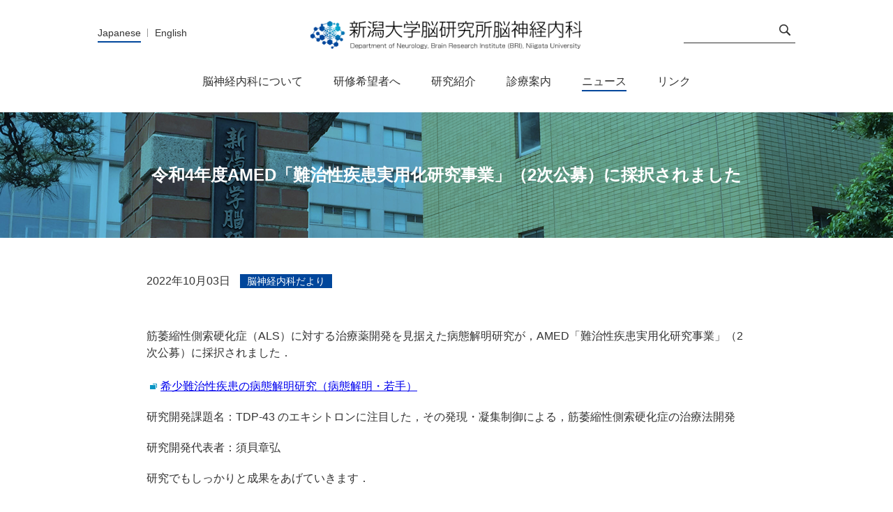

--- FILE ---
content_type: text/html; charset=UTF-8
request_url: https://www.neurology-bri.jp/news/4606/
body_size: 8399
content:
<!DOCTYPE HTML>
<html lang="ja">
<head>
<meta http-equiv="X-UA-Compatible" content="IE=edge">
<!-- Google Tag Manager -->
<script>(function(w,d,s,l,i){w[l]=w[l]||[];w[l].push({'gtm.start':
new Date().getTime(),event:'gtm.js'});var f=d.getElementsByTagName(s)[0],
j=d.createElement(s),dl=l!='dataLayer'?'&l='+l:'';j.async=true;j.src=
'https://www.googletagmanager.com/gtm.js?id='+i+dl;f.parentNode.insertBefore(j,f);
})(window,document,'script','dataLayer','GTM-WDLS4QW');</script>
<!-- End Google Tag Manager -->
<link rel="apple-touch-icon" sizes="180x180" href="/img/favicon/apple-touch-icon.png">
<link rel="icon" type="image/png" sizes="32x32" href="/img/favicon/favicon-32x32.png">
<link rel="icon" type="image/png" sizes="16x16" href="/img/favicon/favicon-16x16.png">
<link rel="manifest" href="/img/favicon/site.webmanifest">
<link rel="mask-icon" href="/img/favicon/safari-pinned-tab.svg" color="#00469b">
<meta name="msapplication-TileColor" content="#00469b">
<meta name="theme-color" content="#ffffff">
<meta http-equiv="Content-Type" content="text/html; charset=utf-8">
<meta name="viewport" content="width=device-width, initial-scale=1.0">
<meta name="format-detection" content="telephone=no">
<title>令和4年度AMED「難治性疾患実用化研究事業」（2次公募）に採択されました | ニュース - 新潟大学脳研究所 脳神経内科</title>
<link rel="stylesheet" href="/style.css">
<script type="text/javascript" src="/jquery-1.11.3.min.js"></script>
<script type="text/javascript" src="/common.js"></script>
<script type="text/javascript" src="/jquery.matchHeight.js"></script>
<script type="text/javascript">
	$(function() {
		$('#content_list a').matchHeight();
		$('#index_bn a').matchHeight();
	});
</script>
<script type="text/javascript" src="/jquery.bxslider.js"></script>
<link rel="stylesheet" href="/jquery.bxslider.css">
<script>
$(document).ready(function(){
    var obj = $('.bxslider').bxSlider({
		mode: 'fade',
		pager: 'true',
		controls: 'true',
		auto: 'true',
		pause: '8000',
		onSlideAfter: function () { obj.startAuto(); }
    });
});
</script>
<!-- OGP -->
<meta property="og:type" content="article">
<meta property="og:locale" content="ja_JP" />
<meta property="og:site_name" content="新潟大学脳研究所 脳神経内科">
<meta property="og:description" content="筋萎縮性側索硬化症（ALS）に対する治療薬開発を見据えた病態解明研究が，AMED「難治性疾患実用化研究事業」（2次公募）に採択されました．   希少難治性疾患の病態解明研究（病態解明・若手） 研究開発">
<meta property="og:title" content="令和4年度AMED「難治性疾患実用化研究事業」（2次公募）に採択されました | ニュース - 新潟大学脳研究所 脳神経内科">
<meta property="og:url" content="https://www.neurology-bri.jp/news/4606/">
<meta property="og:image" content="https://www.neurology-bri.jp/wp-content/uploads/2016/10/pic_program.jpg">
<!-- /OGP --><meta name='robots' content='max-image-preview:large' />
<link rel='dns-prefetch' href='//stats.wp.com' />
<link rel='dns-prefetch' href='//v0.wordpress.com' />
<script type="text/javascript">
/* <![CDATA[ */
window._wpemojiSettings = {"baseUrl":"https:\/\/s.w.org\/images\/core\/emoji\/14.0.0\/72x72\/","ext":".png","svgUrl":"https:\/\/s.w.org\/images\/core\/emoji\/14.0.0\/svg\/","svgExt":".svg","source":{"concatemoji":"https:\/\/www.neurology-bri.jp\/wp-includes\/js\/wp-emoji-release.min.js?ver=6.4.3"}};
/*! This file is auto-generated */
!function(i,n){var o,s,e;function c(e){try{var t={supportTests:e,timestamp:(new Date).valueOf()};sessionStorage.setItem(o,JSON.stringify(t))}catch(e){}}function p(e,t,n){e.clearRect(0,0,e.canvas.width,e.canvas.height),e.fillText(t,0,0);var t=new Uint32Array(e.getImageData(0,0,e.canvas.width,e.canvas.height).data),r=(e.clearRect(0,0,e.canvas.width,e.canvas.height),e.fillText(n,0,0),new Uint32Array(e.getImageData(0,0,e.canvas.width,e.canvas.height).data));return t.every(function(e,t){return e===r[t]})}function u(e,t,n){switch(t){case"flag":return n(e,"\ud83c\udff3\ufe0f\u200d\u26a7\ufe0f","\ud83c\udff3\ufe0f\u200b\u26a7\ufe0f")?!1:!n(e,"\ud83c\uddfa\ud83c\uddf3","\ud83c\uddfa\u200b\ud83c\uddf3")&&!n(e,"\ud83c\udff4\udb40\udc67\udb40\udc62\udb40\udc65\udb40\udc6e\udb40\udc67\udb40\udc7f","\ud83c\udff4\u200b\udb40\udc67\u200b\udb40\udc62\u200b\udb40\udc65\u200b\udb40\udc6e\u200b\udb40\udc67\u200b\udb40\udc7f");case"emoji":return!n(e,"\ud83e\udef1\ud83c\udffb\u200d\ud83e\udef2\ud83c\udfff","\ud83e\udef1\ud83c\udffb\u200b\ud83e\udef2\ud83c\udfff")}return!1}function f(e,t,n){var r="undefined"!=typeof WorkerGlobalScope&&self instanceof WorkerGlobalScope?new OffscreenCanvas(300,150):i.createElement("canvas"),a=r.getContext("2d",{willReadFrequently:!0}),o=(a.textBaseline="top",a.font="600 32px Arial",{});return e.forEach(function(e){o[e]=t(a,e,n)}),o}function t(e){var t=i.createElement("script");t.src=e,t.defer=!0,i.head.appendChild(t)}"undefined"!=typeof Promise&&(o="wpEmojiSettingsSupports",s=["flag","emoji"],n.supports={everything:!0,everythingExceptFlag:!0},e=new Promise(function(e){i.addEventListener("DOMContentLoaded",e,{once:!0})}),new Promise(function(t){var n=function(){try{var e=JSON.parse(sessionStorage.getItem(o));if("object"==typeof e&&"number"==typeof e.timestamp&&(new Date).valueOf()<e.timestamp+604800&&"object"==typeof e.supportTests)return e.supportTests}catch(e){}return null}();if(!n){if("undefined"!=typeof Worker&&"undefined"!=typeof OffscreenCanvas&&"undefined"!=typeof URL&&URL.createObjectURL&&"undefined"!=typeof Blob)try{var e="postMessage("+f.toString()+"("+[JSON.stringify(s),u.toString(),p.toString()].join(",")+"));",r=new Blob([e],{type:"text/javascript"}),a=new Worker(URL.createObjectURL(r),{name:"wpTestEmojiSupports"});return void(a.onmessage=function(e){c(n=e.data),a.terminate(),t(n)})}catch(e){}c(n=f(s,u,p))}t(n)}).then(function(e){for(var t in e)n.supports[t]=e[t],n.supports.everything=n.supports.everything&&n.supports[t],"flag"!==t&&(n.supports.everythingExceptFlag=n.supports.everythingExceptFlag&&n.supports[t]);n.supports.everythingExceptFlag=n.supports.everythingExceptFlag&&!n.supports.flag,n.DOMReady=!1,n.readyCallback=function(){n.DOMReady=!0}}).then(function(){return e}).then(function(){var e;n.supports.everything||(n.readyCallback(),(e=n.source||{}).concatemoji?t(e.concatemoji):e.wpemoji&&e.twemoji&&(t(e.twemoji),t(e.wpemoji)))}))}((window,document),window._wpemojiSettings);
/* ]]> */
</script>
<style id='wp-emoji-styles-inline-css' type='text/css'>

	img.wp-smiley, img.emoji {
		display: inline !important;
		border: none !important;
		box-shadow: none !important;
		height: 1em !important;
		width: 1em !important;
		margin: 0 0.07em !important;
		vertical-align: -0.1em !important;
		background: none !important;
		padding: 0 !important;
	}
</style>
<link rel='stylesheet' id='wp-block-library-css' href='https://www.neurology-bri.jp/wp-includes/css/dist/block-library/style.min.css?ver=6.4.3' type='text/css' media='all' />
<style id='wp-block-library-inline-css' type='text/css'>
.has-text-align-justify{text-align:justify;}
</style>
<link rel='stylesheet' id='mediaelement-css' href='https://www.neurology-bri.jp/wp-includes/js/mediaelement/mediaelementplayer-legacy.min.css?ver=4.2.17' type='text/css' media='all' />
<link rel='stylesheet' id='wp-mediaelement-css' href='https://www.neurology-bri.jp/wp-includes/js/mediaelement/wp-mediaelement.min.css?ver=6.4.3' type='text/css' media='all' />
<style id='jetpack-sharing-buttons-style-inline-css' type='text/css'>
.jetpack-sharing-buttons__services-list{display:flex;flex-direction:row;flex-wrap:wrap;gap:0;list-style-type:none;margin:5px;padding:0}.jetpack-sharing-buttons__services-list.has-small-icon-size{font-size:12px}.jetpack-sharing-buttons__services-list.has-normal-icon-size{font-size:16px}.jetpack-sharing-buttons__services-list.has-large-icon-size{font-size:24px}.jetpack-sharing-buttons__services-list.has-huge-icon-size{font-size:36px}@media print{.jetpack-sharing-buttons__services-list{display:none!important}}ul.jetpack-sharing-buttons__services-list.has-background{padding:1.25em 2.375em}
</style>
<style id='classic-theme-styles-inline-css' type='text/css'>
/*! This file is auto-generated */
.wp-block-button__link{color:#fff;background-color:#32373c;border-radius:9999px;box-shadow:none;text-decoration:none;padding:calc(.667em + 2px) calc(1.333em + 2px);font-size:1.125em}.wp-block-file__button{background:#32373c;color:#fff;text-decoration:none}
</style>
<style id='global-styles-inline-css' type='text/css'>
body{--wp--preset--color--black: #000000;--wp--preset--color--cyan-bluish-gray: #abb8c3;--wp--preset--color--white: #ffffff;--wp--preset--color--pale-pink: #f78da7;--wp--preset--color--vivid-red: #cf2e2e;--wp--preset--color--luminous-vivid-orange: #ff6900;--wp--preset--color--luminous-vivid-amber: #fcb900;--wp--preset--color--light-green-cyan: #7bdcb5;--wp--preset--color--vivid-green-cyan: #00d084;--wp--preset--color--pale-cyan-blue: #8ed1fc;--wp--preset--color--vivid-cyan-blue: #0693e3;--wp--preset--color--vivid-purple: #9b51e0;--wp--preset--gradient--vivid-cyan-blue-to-vivid-purple: linear-gradient(135deg,rgba(6,147,227,1) 0%,rgb(155,81,224) 100%);--wp--preset--gradient--light-green-cyan-to-vivid-green-cyan: linear-gradient(135deg,rgb(122,220,180) 0%,rgb(0,208,130) 100%);--wp--preset--gradient--luminous-vivid-amber-to-luminous-vivid-orange: linear-gradient(135deg,rgba(252,185,0,1) 0%,rgba(255,105,0,1) 100%);--wp--preset--gradient--luminous-vivid-orange-to-vivid-red: linear-gradient(135deg,rgba(255,105,0,1) 0%,rgb(207,46,46) 100%);--wp--preset--gradient--very-light-gray-to-cyan-bluish-gray: linear-gradient(135deg,rgb(238,238,238) 0%,rgb(169,184,195) 100%);--wp--preset--gradient--cool-to-warm-spectrum: linear-gradient(135deg,rgb(74,234,220) 0%,rgb(151,120,209) 20%,rgb(207,42,186) 40%,rgb(238,44,130) 60%,rgb(251,105,98) 80%,rgb(254,248,76) 100%);--wp--preset--gradient--blush-light-purple: linear-gradient(135deg,rgb(255,206,236) 0%,rgb(152,150,240) 100%);--wp--preset--gradient--blush-bordeaux: linear-gradient(135deg,rgb(254,205,165) 0%,rgb(254,45,45) 50%,rgb(107,0,62) 100%);--wp--preset--gradient--luminous-dusk: linear-gradient(135deg,rgb(255,203,112) 0%,rgb(199,81,192) 50%,rgb(65,88,208) 100%);--wp--preset--gradient--pale-ocean: linear-gradient(135deg,rgb(255,245,203) 0%,rgb(182,227,212) 50%,rgb(51,167,181) 100%);--wp--preset--gradient--electric-grass: linear-gradient(135deg,rgb(202,248,128) 0%,rgb(113,206,126) 100%);--wp--preset--gradient--midnight: linear-gradient(135deg,rgb(2,3,129) 0%,rgb(40,116,252) 100%);--wp--preset--font-size--small: 13px;--wp--preset--font-size--medium: 20px;--wp--preset--font-size--large: 36px;--wp--preset--font-size--x-large: 42px;--wp--preset--spacing--20: 0.44rem;--wp--preset--spacing--30: 0.67rem;--wp--preset--spacing--40: 1rem;--wp--preset--spacing--50: 1.5rem;--wp--preset--spacing--60: 2.25rem;--wp--preset--spacing--70: 3.38rem;--wp--preset--spacing--80: 5.06rem;--wp--preset--shadow--natural: 6px 6px 9px rgba(0, 0, 0, 0.2);--wp--preset--shadow--deep: 12px 12px 50px rgba(0, 0, 0, 0.4);--wp--preset--shadow--sharp: 6px 6px 0px rgba(0, 0, 0, 0.2);--wp--preset--shadow--outlined: 6px 6px 0px -3px rgba(255, 255, 255, 1), 6px 6px rgba(0, 0, 0, 1);--wp--preset--shadow--crisp: 6px 6px 0px rgba(0, 0, 0, 1);}:where(.is-layout-flex){gap: 0.5em;}:where(.is-layout-grid){gap: 0.5em;}body .is-layout-flow > .alignleft{float: left;margin-inline-start: 0;margin-inline-end: 2em;}body .is-layout-flow > .alignright{float: right;margin-inline-start: 2em;margin-inline-end: 0;}body .is-layout-flow > .aligncenter{margin-left: auto !important;margin-right: auto !important;}body .is-layout-constrained > .alignleft{float: left;margin-inline-start: 0;margin-inline-end: 2em;}body .is-layout-constrained > .alignright{float: right;margin-inline-start: 2em;margin-inline-end: 0;}body .is-layout-constrained > .aligncenter{margin-left: auto !important;margin-right: auto !important;}body .is-layout-constrained > :where(:not(.alignleft):not(.alignright):not(.alignfull)){max-width: var(--wp--style--global--content-size);margin-left: auto !important;margin-right: auto !important;}body .is-layout-constrained > .alignwide{max-width: var(--wp--style--global--wide-size);}body .is-layout-flex{display: flex;}body .is-layout-flex{flex-wrap: wrap;align-items: center;}body .is-layout-flex > *{margin: 0;}body .is-layout-grid{display: grid;}body .is-layout-grid > *{margin: 0;}:where(.wp-block-columns.is-layout-flex){gap: 2em;}:where(.wp-block-columns.is-layout-grid){gap: 2em;}:where(.wp-block-post-template.is-layout-flex){gap: 1.25em;}:where(.wp-block-post-template.is-layout-grid){gap: 1.25em;}.has-black-color{color: var(--wp--preset--color--black) !important;}.has-cyan-bluish-gray-color{color: var(--wp--preset--color--cyan-bluish-gray) !important;}.has-white-color{color: var(--wp--preset--color--white) !important;}.has-pale-pink-color{color: var(--wp--preset--color--pale-pink) !important;}.has-vivid-red-color{color: var(--wp--preset--color--vivid-red) !important;}.has-luminous-vivid-orange-color{color: var(--wp--preset--color--luminous-vivid-orange) !important;}.has-luminous-vivid-amber-color{color: var(--wp--preset--color--luminous-vivid-amber) !important;}.has-light-green-cyan-color{color: var(--wp--preset--color--light-green-cyan) !important;}.has-vivid-green-cyan-color{color: var(--wp--preset--color--vivid-green-cyan) !important;}.has-pale-cyan-blue-color{color: var(--wp--preset--color--pale-cyan-blue) !important;}.has-vivid-cyan-blue-color{color: var(--wp--preset--color--vivid-cyan-blue) !important;}.has-vivid-purple-color{color: var(--wp--preset--color--vivid-purple) !important;}.has-black-background-color{background-color: var(--wp--preset--color--black) !important;}.has-cyan-bluish-gray-background-color{background-color: var(--wp--preset--color--cyan-bluish-gray) !important;}.has-white-background-color{background-color: var(--wp--preset--color--white) !important;}.has-pale-pink-background-color{background-color: var(--wp--preset--color--pale-pink) !important;}.has-vivid-red-background-color{background-color: var(--wp--preset--color--vivid-red) !important;}.has-luminous-vivid-orange-background-color{background-color: var(--wp--preset--color--luminous-vivid-orange) !important;}.has-luminous-vivid-amber-background-color{background-color: var(--wp--preset--color--luminous-vivid-amber) !important;}.has-light-green-cyan-background-color{background-color: var(--wp--preset--color--light-green-cyan) !important;}.has-vivid-green-cyan-background-color{background-color: var(--wp--preset--color--vivid-green-cyan) !important;}.has-pale-cyan-blue-background-color{background-color: var(--wp--preset--color--pale-cyan-blue) !important;}.has-vivid-cyan-blue-background-color{background-color: var(--wp--preset--color--vivid-cyan-blue) !important;}.has-vivid-purple-background-color{background-color: var(--wp--preset--color--vivid-purple) !important;}.has-black-border-color{border-color: var(--wp--preset--color--black) !important;}.has-cyan-bluish-gray-border-color{border-color: var(--wp--preset--color--cyan-bluish-gray) !important;}.has-white-border-color{border-color: var(--wp--preset--color--white) !important;}.has-pale-pink-border-color{border-color: var(--wp--preset--color--pale-pink) !important;}.has-vivid-red-border-color{border-color: var(--wp--preset--color--vivid-red) !important;}.has-luminous-vivid-orange-border-color{border-color: var(--wp--preset--color--luminous-vivid-orange) !important;}.has-luminous-vivid-amber-border-color{border-color: var(--wp--preset--color--luminous-vivid-amber) !important;}.has-light-green-cyan-border-color{border-color: var(--wp--preset--color--light-green-cyan) !important;}.has-vivid-green-cyan-border-color{border-color: var(--wp--preset--color--vivid-green-cyan) !important;}.has-pale-cyan-blue-border-color{border-color: var(--wp--preset--color--pale-cyan-blue) !important;}.has-vivid-cyan-blue-border-color{border-color: var(--wp--preset--color--vivid-cyan-blue) !important;}.has-vivid-purple-border-color{border-color: var(--wp--preset--color--vivid-purple) !important;}.has-vivid-cyan-blue-to-vivid-purple-gradient-background{background: var(--wp--preset--gradient--vivid-cyan-blue-to-vivid-purple) !important;}.has-light-green-cyan-to-vivid-green-cyan-gradient-background{background: var(--wp--preset--gradient--light-green-cyan-to-vivid-green-cyan) !important;}.has-luminous-vivid-amber-to-luminous-vivid-orange-gradient-background{background: var(--wp--preset--gradient--luminous-vivid-amber-to-luminous-vivid-orange) !important;}.has-luminous-vivid-orange-to-vivid-red-gradient-background{background: var(--wp--preset--gradient--luminous-vivid-orange-to-vivid-red) !important;}.has-very-light-gray-to-cyan-bluish-gray-gradient-background{background: var(--wp--preset--gradient--very-light-gray-to-cyan-bluish-gray) !important;}.has-cool-to-warm-spectrum-gradient-background{background: var(--wp--preset--gradient--cool-to-warm-spectrum) !important;}.has-blush-light-purple-gradient-background{background: var(--wp--preset--gradient--blush-light-purple) !important;}.has-blush-bordeaux-gradient-background{background: var(--wp--preset--gradient--blush-bordeaux) !important;}.has-luminous-dusk-gradient-background{background: var(--wp--preset--gradient--luminous-dusk) !important;}.has-pale-ocean-gradient-background{background: var(--wp--preset--gradient--pale-ocean) !important;}.has-electric-grass-gradient-background{background: var(--wp--preset--gradient--electric-grass) !important;}.has-midnight-gradient-background{background: var(--wp--preset--gradient--midnight) !important;}.has-small-font-size{font-size: var(--wp--preset--font-size--small) !important;}.has-medium-font-size{font-size: var(--wp--preset--font-size--medium) !important;}.has-large-font-size{font-size: var(--wp--preset--font-size--large) !important;}.has-x-large-font-size{font-size: var(--wp--preset--font-size--x-large) !important;}
.wp-block-navigation a:where(:not(.wp-element-button)){color: inherit;}
:where(.wp-block-post-template.is-layout-flex){gap: 1.25em;}:where(.wp-block-post-template.is-layout-grid){gap: 1.25em;}
:where(.wp-block-columns.is-layout-flex){gap: 2em;}:where(.wp-block-columns.is-layout-grid){gap: 2em;}
.wp-block-pullquote{font-size: 1.5em;line-height: 1.6;}
</style>
<link rel='stylesheet' id='jetpack_css-css' href='https://www.neurology-bri.jp/wp-content/plugins/jetpack/css/jetpack.css?ver=13.1.4' type='text/css' media='all' />
<link rel="canonical" href="https://www.neurology-bri.jp/news/4606/" />
	<style>img#wpstats{display:none}</style>
		
<!-- Jetpack Open Graph Tags -->
<meta property="og:type" content="article" />
<meta property="og:title" content="令和4年度AMED「難治性疾患実用化研究事業」（2次公募）に採択されました" />
<meta property="og:url" content="https://www.neurology-bri.jp/news/4606/" />
<meta property="og:description" content="筋萎縮性側索硬化症（ALS）に対する治療薬開発を見据えた病態解明研究が，AMED「難治性疾患実用化研究事業」（&hellip;" />
<meta property="article:published_time" content="2022-10-03T14:54:10+00:00" />
<meta property="article:modified_time" content="2022-10-03T14:58:10+00:00" />
<meta property="article:author" content="https://www.facebook.com/新潟大学脳研究所神経内科-1289637941117383/" />
<meta property="og:site_name" content="新潟大学脳研究所 脳神経内科" />
<meta property="og:image" content="https://www.neurology-bri.jp/wp-content/uploads/2016/10/pic_program.jpg" />
<meta property="og:image:width" content="272" />
<meta property="og:image:height" content="204" />
<meta property="og:image:alt" content="" />
<meta property="og:locale" content="ja_JP" />
<meta name="twitter:text:title" content="令和4年度AMED「難治性疾患実用化研究事業」（2次公募）に採択されました" />
<meta name="twitter:image" content="https://www.neurology-bri.jp/wp-content/uploads/2016/10/pic_program.jpg?w=144" />
<meta name="twitter:card" content="summary" />

<!-- End Jetpack Open Graph Tags -->
</head>
<body id="top" class="pc index">
<!-- Google Tag Manager (noscript) -->
<noscript><iframe src="https://www.googletagmanager.com/ns.html?id=GTM-WDLS4QW"
height="0" width="0" style="display:none;visibility:hidden"></iframe></noscript>
<!-- End Google Tag Manager (noscript) -->
<noscript>
	<div id="nojs">JavaScriptが無効のため、一部機能がご利用いただけない場合や正しい情報を取得できない場合がございます。</div>
</noscript>
<header>
	<div id="header_wrap">
		<div id="logo">
			<h1><a href="/"><img src="/img/common/logo_black.png" alt="新潟大学脳研究所脳神経内科"></a></h1>
		</div>
		<div id="menu-box">
			<div id="toggle"><a href="#">メニューを開く</a></div>
			
			<div id="menu" class="menu_dis">
				<nav class="clearfix">
					<ul class="dropmenu fade-in">
						<li class="header_link"><a href="/about/" class="dropdown "><span>脳神経内科について</span></a>
							<ul>
								<li><a href="https://www.neurology-bri.jp/about/message/">教授からのメッセージ</a></li><li><a href="https://www.neurology-bri.jp/about/outline/">教室のミッション・方針</a></li><li><a href="https://www.neurology-bri.jp/about/history/">沿革</a></li><li><a href="https://www.neurology-bri.jp/about/staff/">スタッフ紹介</a></li><li><a href="https://www.neurology-bri.jp/about/fund/">椿神経疾患研究基金</a></li>							</ul>
						</li>
						<li class="header_link"><a href="/training/" class="dropdown "><span>研修希望者へ</span></a>
							<ul>
								<li><a href="https://www.neurology-bri.jp/training/merit/">脳神経内科をすすめる理由</a></li><li><a href="https://www.neurology-bri.jp/training/reason/">専攻医研修（後期研修）のご案内</a></li><li><a href="https://www.neurology-bri.jp/training/program/">研修プログラムの紹介</a></li><li><a href="https://www.neurology-bri.jp/training/message/">先輩医師からのメッセージ</a></li><li><a href="https://www.neurology-bri.jp/training/recruit/">見学お問い合わせ・勉強会案内</a></li>							</ul>
						</li>
						<li class="header_link"><a href="/study/" class="dropdown "><span>研究紹介</span></a>
							<ul>
								<li><a href="https://www.neurology-bri.jp/study/book/">代表的な論文</a></li><li><a href="https://www.neurology-bri.jp/study/researchfunding/">当科で行っている研究</a></li><li><a href="https://www.neurology-bri.jp/study/awards/">受賞歴</a></li><li><a href="https://www.neurology-bri.jp/study/als/">神経変性疾患研究</a></li><li><a href="https://www.neurology-bri.jp/study/stroke/">脳虚血・神経保護研究</a></li><li><a href="https://www.neurology-bri.jp/study/neuroimmune/">神経免疫研究</a></li><li><a href="https://www.neurology-bri.jp/study/carasil/">脳血管の分子病態研究</a></li><li><a href="https://www.neurology-bri.jp/study/prost/">佐渡プロジェクト</a></li><li><a href="https://www.neurology-bri.jp/study/resident/">レジデント，大学院生の学会発表</a></li>							</ul>
						</li>
						<li class="header_link"><a href="/medicalcare/" class="dropdown "><span>診療案内</span></a>
							<ul>
								<li><a href="https://www.neurology-bri.jp/medicalcare/outpatientcare/">外来診療・入院診療</a></li><li><a href="https://www.neurology-bri.jp/medicalcare/specialtest/">特殊検査</a></li><li><a href="https://www.neurology-bri.jp/medicalcare/incurabledisease/">新潟県難病医療ネットワーク</a></li>							</ul>
						</li>
						<li class="header_link"><a href="/news/" class="dropdown on"><span>ニュース</span></a>
							<ul class="news_box">
																	<li><a href="/news/category/notice/"><span>お知らせ</span></a></li>
																	<li><a href="/news/category/network/"><span>医療ネットワーク</span></a></li>
																	<li><a href="/news/category/letter/"><span>脳神経内科だより</span></a></li>
																	<li><a href="/news/category/resident/"><span>レジデントだより</span></a></li>
															</ul>
						</li>
						<li class="header_link"><a href="/link/" class="dropdown "><span>リンク</span></a>
							<ul>
								<li><a href="https://www.neurology-bri.jp/link/niigata-university/">新潟大学関連</a></li><li><a href="https://www.neurology-bri.jp/link/institution/">関係各機関</a></li><li><a href="https://www.neurology-bri.jp/link/patient/">患者会</a></li><li><a href="https://www.neurology-bri.jp/link/other/">その他</a></li>							</ul>
						</li>
					</ul>
				</nav>
				<div id="header_in">
					<div id="header_txt">
						<div id="search_box" class="header_search">
							<div id="search_box_in">
								<div id="search_area">
									<div>
										<form method="get" name="search" action="/result" title="サイト内検索" >
											<input type="text" name="q" id="search_txt" title="検索エリア">
											<input type="submit" id="search_btn" value="検索">
										</form>
									</div>
								</div>
							</div>
						</div>
					</div>
					<div id="header_lang">
						<ul>
							<li><a href="/" class="on"><span>Japanese</span></a></li>
							<li><a href="/overview/"><span>English</span></a></li>
						</ul>
					</div>
				</div>
			</div>
		</div>
	</div>
</header><main id="content_wrap">
	<article id="news_wrap">
		<header id="content_h1">
			<h1><span>令和4年度AMED「難治性疾患実用化研究事業」（2次公募）に採択されました</span></h1>
			<div id="news_head">
				2022年10月03日				<span class="news_cate">脳神経内科だより</span>
			</div>
		</header>
		<div id="content_area">
			<div class="gmail_default">筋萎縮性側索硬化症（ALS）<wbr />に対する治療薬開発を見据えた病態解明研究が，AMED「<wbr />難治性疾患実用化研究事業」（2次公募）に採択されました．</div>
<div class="gmail_default"> </div>
<div class="gmail_default"><a href="https://www.amed.go.jp/koubo/11/02/1102C_00049.html" target="_blank">希少難治性疾患の病態解明研究（病態解明・若手）</a></div>
<p>研究開発課題名：TDP-43 のエキシトロンに注目した，その発現・凝集制御による，筋萎縮性側索硬化症の治療法開発</p>
<div class="gmail_default">研究開発代表者：須貝章弘</p>
<p> 研究でもしっかりと成果をあげていきます．</p></div>
		</div>
		<footer id="news_navi_list">
			<div class="prev"><a href="https://www.neurology-bri.jp/news/4615/" rel="next"><span>留学中の小池佑佳 先生の論文がscienceに掲載されました</span></a></div>
						<div class="next"><a href="https://www.neurology-bri.jp/news/4604/" rel="prev"><span>スタッフ紹介ページを改定しました</span></a></div>
			<div class="ichiran"><a href="/news/"><span>ニュース一覧へ</span></a></div>
		</footer>
	</article>
</main>


<div id="return"><a href="#top"><span>ページの先頭へ戻る</span></a></div>
<footer id="page_footer">
	<div class="footer_wrap">
		<div id="pankuzu">
			<ul>
									<li><a href="/">ホーム</a> &gt; </li>
											<li><a href="/news/">ニュース</a> &gt; </li>
						<li>令和4年度AMED「難治性疾患実用化研究事業」（2次公募）に採択されました</li>
												</ul>
		</div>
	</div>
	<div id="footer_txt">
		<div id="footer_txt_in">
			<div id="footer_logo">
				<img src="/img/common/logo.png" alt="新潟大学脳研究所脳神経内科">
			</div>
			<ul>
				<li><a href="/contact/"><span>お問い合わせ・交通アクセス</span></a></li>
				<li><a href="/link/niigata-university/"><span>新潟大学関連リンク</span></a></li>
			</ul>
		</div>
	</div>
	<div class="footer_wrap">
		<nav>
			<ul>
				<li><a href="/sitepolicy/">本サイトについて</a></li>
				<li><a href="/privacy/">個人情報の取り扱い</a></li>
				<li><a href="/sitemap/">サイトマップ</a></li>
			</ul>
		</nav>
		<p>&copy; 新潟大学脳研究所脳神経内科</p>
	</div>
</footer>
<script type="text/javascript" src="https://stats.wp.com/e-202605.js" id="jetpack-stats-js" data-wp-strategy="defer"></script>
<script type="text/javascript" id="jetpack-stats-js-after">
/* <![CDATA[ */
_stq = window._stq || [];
_stq.push([ "view", JSON.parse("{\"v\":\"ext\",\"blog\":\"126857336\",\"post\":\"4606\",\"tz\":\"9\",\"srv\":\"www.neurology-bri.jp\",\"j\":\"1:13.1.4\"}") ]);
_stq.push([ "clickTrackerInit", "126857336", "4606" ]);
/* ]]> */
</script>
</body>
</html>


--- FILE ---
content_type: application/javascript
request_url: https://www.neurology-bri.jp/common.js
body_size: 1987
content:
$(function () {
	$("#toggle a").click(function(){
		$("#menu").toggleClass('menu_dis');
		$("#toggle a").toggleClass('open');
		$("#header_wrap").toggleClass('overlay');
		return false;
	});
	$("#toggle a.open").click(function(){
		$("#header_wrap").removeClass('overlay');
		return false;
	});
	$(".close").click(function(){
      $("#menu").toggleClass('menu_dis');
    });
});


$(window).resize(function(){
	var w = $(window).width();
	var x = 900;
	if (w <= x) {
		$('#menu').css({
			display: 'block'
		});
		$("body").removeClass("pc");
	} else {
		$('#menu').css({
			display: 'block !important'
		});
		$("body").addClass("pc");
	}
});

$(function(){
var _width = $(window).width();
if(_width <= 1040){
	$("body").removeClass("pc");//デバイス（ウィンドウ）幅が900px以下の時の処理
	
}else{
	$("body").addClass("pc");//『デバイス（ウィンドウ）幅が640px以下』以外のときの時の処理
	/*
	var topBtn = $('#return');	
	topBtn.hide();
	$(window).scroll(function () {
		if ($(this).scrollTop() > 100) {
			topBtn.fadeIn();
		} else {
			topBtn.fadeOut();
		}
	});
	//スクロールしてトップ
    topBtn.click(function () {
		$('body,html').animate({
			scrollTop: 0
		}, 20);
		return false;
    });
	*/
	
	
}
});


$(function(){
var _width = $(window).width();
if(_width <= 900){
	$("body").removeClass("pc");//デバイス（ウィンドウ）幅が640px以下の時の処理
	
	$(".content_nav_top").click(function(){
		$(this).next("ul").slideToggle();
		$(this).children("span").toggleClass("open");
	});
	
}else{
	$("body").addClass("pc");//『デバイス（ウィンドウ）幅が640px以下』以外のときの時の処理
	
}
});

$(document).ready(function() {

	var topBtn = $('#return');
	topBtn.hide();
	$(window).scroll(function () {
		if ($(this).scrollTop() > 100) {
			topBtn.fadeIn();
		} else {
			topBtn.fadeOut();
		}
	});
	//スクロールしてトップ
    topBtn.click(function () {
		$('body,html').animate({
			scrollTop: 0
		}, 20);
		return false;
    });

	$(window).bind("scroll", function() {
		// ドキュメントの高さ
		scrollHeight = $(document).height();
		// ウィンドウの高さ+スクロールした高さ→ 現在のトップからの位置
		scrollPosition = $(window).height() + $(window).scrollTop();
		// フッターの高さ
		footHeight = $("#page_footer").height();
		// スクロール位置がフッターまで来たら
		if ( scrollHeight - scrollPosition  <= footHeight ) {
			// ページトップリンクをフッターに固定
			$("#return a").css({"position":"absolute","bottom": "0"});
		} else {
			// ページトップリンクを右下に固定
			$("#return a").css({"position":"fixed","bottom": "20px"});
		}
	});

});

//ファイルサイズ出力
$(document).ready(function() {
	$('a[href$=".pdf"],a[href$=".docx"],a[href$=".doc"],a[href$=".xls"],a[href$=".xlsx"],a[href$=".ppt"],a[href$=".pptx"]').each(function() {
		var file = this.href;// リンクurl取得
		var domain = location.host;
		if ( file.match(domain)) {
			var filesize2 = filesize(file);  //リンクurlのファイルサイズを取得
			filesize2 = get_file_size(filesize2);
			var linktext = null;
			linktext = $(this).text();
			linktext += "（"+ filesize2 + "）";
			$(this).text(linktext);
		}
	});
});
function filesize (url) {
  // http://kevin.vanzonneveld.net
  // +   original by: Enrique Gonzalez
  // +      input by: Jani Hartikainen
  // +   improved by: Kevin van Zonneveld (http://kevin.vanzonneveld.net)
  // +   improved by: T. Wild
  // %        note 1: This function uses XmlHttpRequest and cannot retrieve resource from different domain.
  // %        note 1: Synchronous so may lock up browser, mainly here for study purposes.
  // *     example 1: filesize('http://kevin.vanzonneveld.net/pj_test_supportfile_1.htm');
  // *     returns 1: '3'
  var req = this.window.ActiveXObject ? new ActiveXObject("Microsoft.XMLHTTP") : new XMLHttpRequest();
  if (!req) {
    throw new Error('XMLHttpRequest not supported');
  }
 
  req.open('HEAD', url, false);
  req.send(null);
 
  if (!req.getResponseHeader) {
    try {
      throw new Error('No getResponseHeader!');
    } catch (e) {
      return false;
    }
  } else if (!req.getResponseHeader('Content-Length')) {
    try {
      throw new Error('No Content-Length!');
    } catch (e2) {
      return false;
    }
  } else {
    return req.getResponseHeader('Content-Length');
  }
}


function get_file_size($byte) {
    if ($byte < 1024) {
        return $byte + "B";
    } else if ($byte < 1048576) {
		if($byte < 10240){
			return Math.floor(($byte/1024)*100)/100+"KB";
		}else{
			return Math.floor(($byte/1024)*10)/10+"KB";
		}
	}else if ($byte < 1073741824){
		if($byte < 10485760){
			return Math.floor(($byte/1048576)*100)/100+"MB";
		}else{
			return Math.floor(($byte/1048576)*10)/10+"MB";
		}
	}else if ($byte < 1099511627776){
		if($byte < 10737418240){
			return Math.floor(($byte/1073741824)*100)/100+"GB";
    	}else{
			return Math.floor(($byte/1073741824)*10)/10+"GB";
		}
	}
}

$(document).ready( function(){
	$('table').each(function() {
		var tbody = $(this).children('tbody');
		var tr = tbody.children('tr');
		
		var firsttr = tr[0];
		var firsttrcount = firsttr.childElementCount;
				
		if(firsttrcount>2){
			$(this).wrap("<div />")
			$(this).parent("div").addClass('table');
		}
	});
});